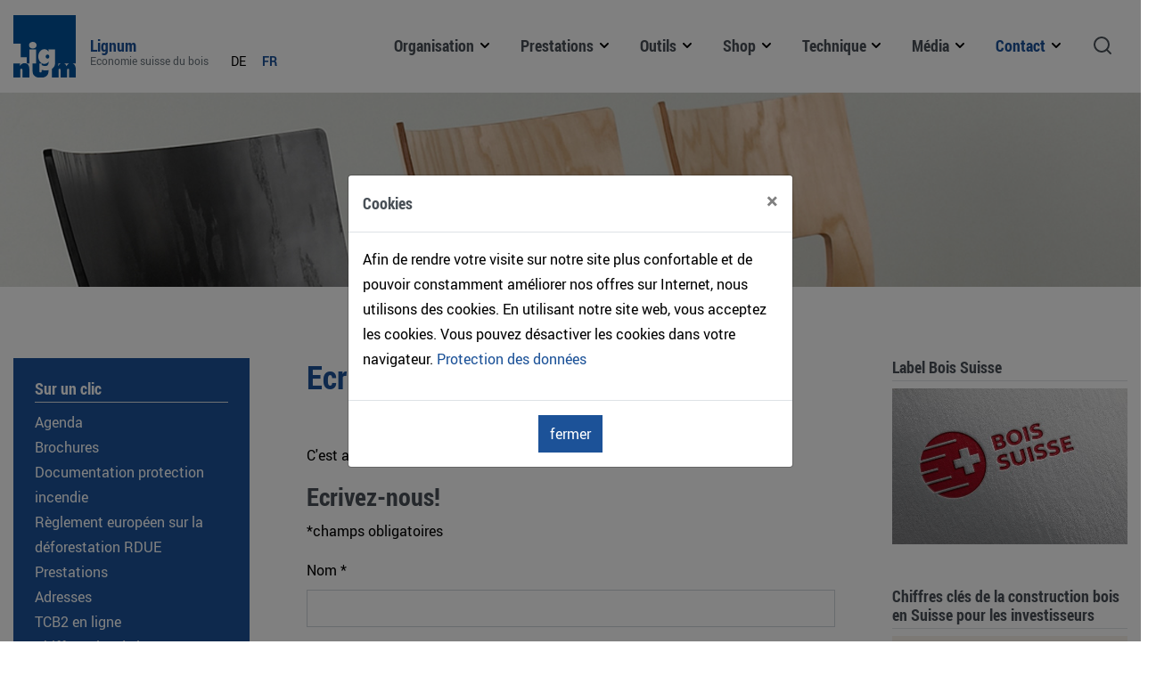

--- FILE ---
content_type: text/html; charset=utf-8
request_url: https://www.lignum.ch/fr/formulaire_de_contact/
body_size: 12704
content:
<!DOCTYPE html>
<html lang="fr">
<head>
    <meta charset="utf-8">

<!-- 
	created by zdrei.com

	This website is powered by TYPO3 - inspiring people to share!
	TYPO3 is a free open source Content Management Framework initially created by Kasper Skaarhoj and licensed under GNU/GPL.
	TYPO3 is copyright 1998-2026 of Kasper Skaarhoj. Extensions are copyright of their respective owners.
	Information and contribution at https://typo3.org/
-->

<link rel="icon" href="/_assets/5c162d196d7f8a3c4c9087adc6d1da9b/Images/favicon.ico" type="image/vnd.microsoft.icon">
<title>Formulaire de contact</title>
<meta http-equiv="x-ua-compatible" content="IE=edge">
<meta name="generator" content="TYPO3 CMS">
<meta name="viewport" content="width=device-width, initial-scale=1">
<meta name="robots" content="index,follow">
<meta name="apple-mobile-web-app-capable" content="no">
<meta name="msapplication-tilecolor" content="#ffffff">
<meta name="theme-color" content="#ffffff">


<link rel="stylesheet" href="/typo3temp/assets/compressed/merged-599cf4faeaa0de4ec6d33633b58d0e2f-7cac746349af1e0efa6410226bea4e66.css?1769459837" media="all">




<script src="/typo3temp/assets/compressed/merged-4e51c08d0cd268c4b9a52865d7d66ca9-eb7c1d71f2824185baa61e1984dc3069.js?1769459837"></script>



<!-- Google Tag Manager -->
<script>(function(w,d,s,l,i){w[l]=w[l]||[];w[l].push({'gtm.start':
new Date().getTime(),event:'gtm.js'});var f=d.getElementsByTagName(s)[0],
j=d.createElement(s),dl=l!='dataLayer'?'&l='+l:'';j.async=true;j.src=
'https://www.googletagmanager.com/gtm.js?id='+i+dl;f.parentNode.insertBefore(j,f);
})(window,document,'script','dataLayer','GTM-59B2N59X');</script>
<!-- End Google Tag Manager -->    <script type="text/javascript">
        var MTUserId='11725fd7-edf5-4067-bfe5-536ec366f9b3';
        var MTFontIds = new Array();

        MTFontIds.push("694066"); // Neue Helvetica® W02 77 Condensed Bold
        (function() {
        var mtTracking = document.createElement('script');
        mtTracking.type='text/javascript';
        mtTracking.async='true';
        mtTracking.src=('https:'==document.location.protocol?'https:':'http:')+'//fast.fonts.net/lt/trackingCode.js';

        (document.getElementsByTagName('head')[0]||document.getElementsByTagName('body')[0]).appendChild(mtTracking);
        })();
    </script>
<link rel="canonical" href="https://www.lignum.ch/fr/formulaire_de_contact/">

<link rel="alternate" hreflang="de" href="https://www.lignum.ch/kontaktformular/">
<link rel="alternate" hreflang="fr" href="https://www.lignum.ch/fr/formulaire_de_contact/">
<link rel="alternate" hreflang="x-default" href="https://www.lignum.ch/kontaktformular/">
</head>
<body id="bodyuid_48" class="parentuid_9">




<!-- Google Tag Manager (noscript) -->
<noscript><iframe src="https://www.googletagmanager.com/ns.html?id=GTM-59B2N59X"
                  height="0" width="0" style="display:none;visibility:hidden"></iframe></noscript>
<!-- End Google Tag Manager (noscript) -->



<!-- Modal -->
<div class="modal fade" id="cookieModal" data-backdrop="static" tabindex="-1" role="dialog" aria-labelledby="cookieModalTitle" aria-hidden="true">
    <div class="modal-dialog modal-dialog-centered" role="document">
        <div class="modal-content">
            <div class="modal-header">
                <h5 class="modal-title" id="cookieModalTitle">
                    Cookies
                </h5>
                <button type="button" class="close" data-dismiss="modal" aria-label="Close">
                    <span aria-hidden="true">&times;</span>
                </button>
            </div>
            <div class="modal-body">
                <p>Afin de rendre votre visite sur notre site plus confortable et de pouvoir constamment améliorer nos offres sur Internet, nous utilisons des cookies. En utilisant notre site web, vous acceptez les cookies. Vous pouvez désactiver les cookies dans votre navigateur. <a href="/fr/impressum/">Protection des données</a></p>
            </div>
            <div class="modal-footer justify-content-center">
                <button type="button" class="btn btn-primary" id="cookie-btn-accept" data-dismiss="modal">
                    fermer
                </button>
            </div>
        </div>
    </div>
</div>







<nav class="navbar navbar-expand-lg navbar-light">
    <div class="container">

        <a class="logo" title="Lignum" href="/fr/">
            <img class="img-fluid" alt="Lignum" src="/_assets/5c162d196d7f8a3c4c9087adc6d1da9b/Images/lignum_logo.svg" width="70" height="70" />
            <div class="logo-text">
                <span class="logo-text-title">Lignum</span>
                <span class="logo-text-subtitle">Economie suisse du bois</span>
            </div>
        </a>


        <!-- Language mobile -->
        


    <div class="language-menu ml-3">
        <ul class="lang-nav">
            
                <li class="nav-item ">
                    <a href="/kontaktformular/" class="btn btn-sm ">
                        DE
                        
                    </a>
                </li>
            
                <li class="nav-item  active">
                    <a href="/fr/formulaire_de_contact/" class="btn btn-sm  active">
                        
                        FR
                    </a>
                </li>
            
        </ul>
    </div>





        <button class="navbar-toggler d-lg-none" type="button" data-toggle="collapse" data-target="#navbarContent" aria-controls="navbarContent" aria-expanded="false" aria-label="Toggle navigation">
            <span class="btn-icon"><span class="navbar-toggler-icon"></span></span>
            <span class="btn-text sr-only">Menu</span>
        </button>

        <div class="collapse navbar-collapse" id="navbarContent">
            <ul class="navbar-nav ml-auto navbar-megamenu">
                
                    
                        <li class="nav-item   dropdown">
                            
                                    <a class="nav-link dropdown-toggle" href="#" role="button" data-toggle="dropdown" aria-haspopup="true" aria-expanded="false">
                                        Organisation
                                    </a>
                                    <div class="dropdown-menu">
                                        <ul>
                                            
                                                <li>
                                                    <a href="/fr/accueil/organisation/portrait/" class="dropdown-header ">
                                                        Portrait
                                                    </a>
                                                    
                                                        <ul>
                                                            
                                                                <li>
                                                                    <a href="/fr/organisation/portrait/charte/" class="dropdown-item ">
                                                                        Charte
                                                                    </a>
                                                                </li>
                                                            
                                                                <li>
                                                                    <a href="/fr/organisation/portrait/mission/" class="dropdown-item ">
                                                                        Mission
                                                                    </a>
                                                                </li>
                                                            
                                                                <li>
                                                                    <a href="/fr/organisation/portrait/statuts/" class="dropdown-item ">
                                                                        Statuts
                                                                    </a>
                                                                </li>
                                                            
                                                                <li>
                                                                    <a href="/fr/organisation/portrait/structure/" class="dropdown-item ">
                                                                        Structure
                                                                    </a>
                                                                </li>
                                                            
                                                                <li>
                                                                    <a href="/fr/organisation/portrait/delegues/" class="dropdown-item ">
                                                                        Délégués
                                                                    </a>
                                                                </li>
                                                            
                                                                <li>
                                                                    <a href="/fr/organisation/portrait/comite-central/" class="dropdown-item ">
                                                                        Comité directeur
                                                                    </a>
                                                                </li>
                                                            
                                                                <li>
                                                                    <a href="/fr/organisation/portrait/commissions/" class="dropdown-item ">
                                                                        Groupes de travail
                                                                    </a>
                                                                </li>
                                                            
                                                        </ul>
                                                    
                                                </li>
                                            
                                                <li>
                                                    <a href="/fr/organisation/affiliations/" class="dropdown-header ">
                                                        Affiliations
                                                    </a>
                                                    
                                                        <ul>
                                                            
                                                                <li>
                                                                    <a href="/fr/organisation/affiliations/membre_individuel/" class="dropdown-item ">
                                                                        Membre individuel
                                                                    </a>
                                                                </li>
                                                            
                                                                <li>
                                                                    <a href="/fr/organisation/affiliations/membre_entreprise/" class="dropdown-item ">
                                                                        Membre entreprise
                                                                    </a>
                                                                </li>
                                                            
                                                                <li>
                                                                    <a href="/fr/organisation/affiliations/proprietaires_forestiers/" class="dropdown-item ">
                                                                        Propriétaires forestiers
                                                                    </a>
                                                                </li>
                                                            
                                                                <li>
                                                                    <a href="/fr/organisation/affiliations/double_appartenance/" class="dropdown-item ">
                                                                        Double appartenance
                                                                    </a>
                                                                </li>
                                                            
                                                                <li>
                                                                    <a href="/fr/organisation/affiliations/formulaire_dadhesion/" class="dropdown-item ">
                                                                        Formulaire d&#039;adhésion
                                                                    </a>
                                                                </li>
                                                            
                                                        </ul>
                                                    
                                                </li>
                                            
                                                <li>
                                                    <a href="/fr/organisation/associations_affiliees_a_lignum/" class="dropdown-header ">
                                                        Associations affiliées à Lignum
                                                    </a>
                                                    
                                                </li>
                                            
                                                <li>
                                                    <a href="/fr/organisation/communautes_daction_regionale/" class="dropdown-header ">
                                                        Communautés d&#039;action régionale
                                                    </a>
                                                    
                                                </li>
                                            
                                                <li>
                                                    <a href="/fr/organisation/mandats/" class="dropdown-header ">
                                                        Mandats
                                                    </a>
                                                    
                                                </li>
                                            
                                                <li>
                                                    <a href="/fr/sur_un_clic/newsletter/" class="dropdown-header ">
                                                        Newsletter
                                                    </a>
                                                    
                                                </li>
                                            
                                        </ul>
                                    </div>
                                
                        </li>
                    
                        <li class="nav-item   dropdown">
                            
                                    <a class="nav-link dropdown-toggle" href="#" role="button" data-toggle="dropdown" aria-haspopup="true" aria-expanded="false">
                                        Prestations
                                    </a>
                                    <div class="dropdown-menu">
                                        <ul>
                                            
                                                <li>
                                                    <a href="/fr/prestations/service-technique/" class="dropdown-header ">
                                                        Service technique
                                                    </a>
                                                    
                                                        <ul>
                                                            
                                                                <li>
                                                                    <a href="/fr/prestations/service-technique/hotline/" class="dropdown-item ">
                                                                        Hotline
                                                                    </a>
                                                                </li>
                                                            
                                                                <li>
                                                                    <a href="/fr/prestations/service-technique/expertises/" class="dropdown-item ">
                                                                        Expertises
                                                                    </a>
                                                                </li>
                                                            
                                                                <li>
                                                                    <a href="/fr/prestations/service-technique/consultations-techniques-1/" class="dropdown-item ">
                                                                        Consultations techniques
                                                                    </a>
                                                                </li>
                                                            
                                                                <li>
                                                                    <a href="/fr/prestations/service-technique/blower-door/" class="dropdown-item ">
                                                                        Blower door
                                                                    </a>
                                                                </li>
                                                            
                                                                <li>
                                                                    <a href="/fr/prestations/service-technique/usages-du-commerce-des-bois/" class="dropdown-item ">
                                                                        Usages du commerce des bois
                                                                    </a>
                                                                </li>
                                                            
                                                                <li>
                                                                    <a href="/fr/prestations/service-technique/ordonnance-suisse-sur-le-commerce-du-bois/" class="dropdown-item ">
                                                                        Ordonnance suisse sur le commerce du bois
                                                                    </a>
                                                                </li>
                                                            
                                                                <li>
                                                                    <a href="/fr/prestations/service-technique/obligation-de-declarer-le-bois/" class="dropdown-item ">
                                                                        Obligation de déclarer le bois
                                                                    </a>
                                                                </li>
                                                            
                                                                <li>
                                                                    <a href="/fr/prestations/service-technique/reglement-europeen-sur-la-deforestation/" class="dropdown-item ">
                                                                        Règlement européen sur la déforestation
                                                                    </a>
                                                                </li>
                                                            
                                                                <li>
                                                                    <a href="/fr/prestations/service-technique/loi-sur-les-produits-de-construction/" class="dropdown-item ">
                                                                        Loi sur les produits de construction
                                                                    </a>
                                                                </li>
                                                            
                                                                <li>
                                                                    <a href="/fr/prestations/service-technique/marches-publics/" class="dropdown-item ">
                                                                        Marchés publics
                                                                    </a>
                                                                </li>
                                                            
                                                                <li>
                                                                    <a href="/fr/prestations/service-technique/specialistes-bois-pour-jury-de-concours/" class="dropdown-item ">
                                                                        Spécialistes bois pour jury de concours
                                                                    </a>
                                                                </li>
                                                            
                                                        </ul>
                                                    
                                                </li>
                                            
                                                <li>
                                                    <a href="/fr/prestations/projets/" class="dropdown-header ">
                                                        Projets
                                                    </a>
                                                    
                                                </li>
                                            
                                                <li>
                                                    <a href="/fr/prestations/produits/" class="dropdown-header ">
                                                        Produits
                                                    </a>
                                                    
                                                        <ul>
                                                            
                                                                <li>
                                                                    <a href="/fr/prestations/produits/bulletin_bois/" class="dropdown-item ">
                                                                        Bulletin bois
                                                                    </a>
                                                                </li>
                                                            
                                                                <li>
                                                                    <a href="/fr/prestations/produits/lignatec/" class="dropdown-item ">
                                                                        Lignatec
                                                                    </a>
                                                                </li>
                                                            
                                                                <li>
                                                                    <a href="/fr/prestations/produits/livres/" class="dropdown-item ">
                                                                        Livres
                                                                    </a>
                                                                </li>
                                                            
                                                                <li>
                                                                    <a href="/fr/prestations/produits/brochures/" class="dropdown-item ">
                                                                        Brochures
                                                                    </a>
                                                                </li>
                                                            
                                                                <li>
                                                                    <a href="/fr/prestations/produits/calendrier/" class="dropdown-item ">
                                                                        Calendrier
                                                                    </a>
                                                                </li>
                                                            
                                                                <li>
                                                                    <a href="/fr/prestations/produits/multimedia/" class="dropdown-item ">
                                                                        Multimédia
                                                                    </a>
                                                                </li>
                                                            
                                                        </ul>
                                                    
                                                </li>
                                            
                                                <li>
                                                    <a href="/fr/prestations/materiel_promotionnel/" class="dropdown-header ">
                                                        Matériel promotionnel
                                                    </a>
                                                    
                                                </li>
                                            
                                                <li>
                                                    <a href="/fr/prestations/agenda/" class="dropdown-header ">
                                                        Agenda
                                                    </a>
                                                    
                                                </li>
                                            
                                        </ul>
                                    </div>
                                
                        </li>
                    
                        <li class="nav-item   dropdown">
                            
                                    <a class="nav-link dropdown-toggle" href="#" role="button" data-toggle="dropdown" aria-haspopup="true" aria-expanded="false">
                                        Outils
                                    </a>
                                    <div class="dropdown-menu">
                                        <ul>
                                            
                                                <li>
                                                    <a href="https://lignumdata.ch/?page=product" class="dropdown-header ">
                                                        TCB2 en ligne
                                                    </a>
                                                    
                                                </li>
                                            
                                                <li>
                                                    <a href="/fr/outils/bulletin_bois_en_ligne/bauten_in_holz_auf_google_maps_fr/" class="dropdown-header ">
                                                        Bulletin Bois en ligne
                                                    </a>
                                                    
                                                </li>
                                            
                                                <li>
                                                    <a href="http://lignumdata.ch/?lang=fr" class="dropdown-header ">
                                                        Catalogue de valeurs phoniques Lignumdata
                                                    </a>
                                                    
                                                </li>
                                            
                                                <li>
                                                    <a href="http://www.holz-objekte.org/fr/home" class="dropdown-header ">
                                                        objets-bois.org
                                                    </a>
                                                    
                                                </li>
                                            
                                                <li>
                                                    <a href="http://www.lignumaspects.ch" class="dropdown-header ">
                                                        Excursions ‹Lignum Aspects›
                                                    </a>
                                                    
                                                </li>
                                            
                                                <li>
                                                    <a href="https://www.construireenbois.info/" class="dropdown-header ">
                                                        Plateforme Construire en bois
                                                    </a>
                                                    
                                                </li>
                                            
                                        </ul>
                                    </div>
                                
                        </li>
                    
                        <li class="nav-item   dropdown">
                            
                                    <a class="nav-link dropdown-toggle" href="#" role="button" data-toggle="dropdown" aria-haspopup="true" aria-expanded="false">
                                        Shop
                                    </a>
                                    <div class="dropdown-menu">
                                        <ul>
                                            
                                                <li>
                                                    <a href="/fr/shop/publications_numeriques/" class="dropdown-header ">
                                                        Publications numériques
                                                    </a>
                                                    
                                                </li>
                                            
                                                <li>
                                                    <a href="/fr/lignum/accueil/shop/e-books-pour-membres/" class="dropdown-header ">
                                                        E-Books pour membres
                                                    </a>
                                                    
                                                </li>
                                            
                                                <li>
                                                    <a href="/fr/lignum/accueil/shop/e-books-pour-personnes-en-formation/" class="dropdown-header ">
                                                        E-Books pour personnes en formation
                                                    </a>
                                                    
                                                </li>
                                            
                                                <li>
                                                    <a href="/fr/shop/bulletin_bois/" class="dropdown-header ">
                                                        Bulletin bois
                                                    </a>
                                                    
                                                </li>
                                            
                                                <li>
                                                    <a href="/fr/shop/lignatec/" class="dropdown-header ">
                                                        Lignatec
                                                    </a>
                                                    
                                                </li>
                                            
                                                <li>
                                                    <a href="/fr/shop/documentation_lignum/" class="dropdown-header ">
                                                        Documentation Lignum
                                                    </a>
                                                    
                                                        <ul>
                                                            
                                                                <li>
                                                                    <a href="/fr/shop/documentation_lignum/documentation_incendie_2015/" class="dropdown-item ">
                                                                        Documentation protection incendie 2015
                                                                    </a>
                                                                </li>
                                                            
                                                                <li>
                                                                    <a href="/fr/shop/documentation_lignum/documentation_incendie_2003/" class="dropdown-item ">
                                                                        Documentation protection incendie 2003
                                                                    </a>
                                                                </li>
                                                            
                                                        </ul>
                                                    
                                                </li>
                                            
                                                <li>
                                                    <a href="/fr/lignum/accueil/shop/litterature-de-structures/" class="dropdown-header ">
                                                        Littérature de structures
                                                    </a>
                                                    
                                                </li>
                                            
                                                <li>
                                                    <a href="/fr/shop/livres_de_reference/architecture/" class="dropdown-header ">
                                                        Livres de référence
                                                    </a>
                                                    
                                                        <ul>
                                                            
                                                                <li>
                                                                    <a href="/fr/shop/livres_de_reference/architecture/" class="dropdown-item ">
                                                                        Architecture
                                                                    </a>
                                                                </li>
                                                            
                                                                <li>
                                                                    <a href="/fr/shop/livres_de_reference/construction/" class="dropdown-item ">
                                                                        Construction
                                                                    </a>
                                                                </li>
                                                            
                                                                <li>
                                                                    <a href="/fr/shop/livres_de_reference/materiau_bois/" class="dropdown-item ">
                                                                        Matériau bois
                                                                    </a>
                                                                </li>
                                                            
                                                        </ul>
                                                    
                                                </li>
                                            
                                                <li>
                                                    <a href="/fr/shop/echantillons_bois/" class="dropdown-header ">
                                                        Echantillons bois
                                                    </a>
                                                    
                                                </li>
                                            
                                                <li>
                                                    <a href="/fr/shop/sacs/" class="dropdown-header ">
                                                        Sacs
                                                    </a>
                                                    
                                                </li>
                                            
                                                <li>
                                                    <a href="/fr/shop/brochures/" class="dropdown-header ">
                                                        Brochures
                                                    </a>
                                                    
                                                </li>
                                            
                                                <li>
                                                    <a href="/fr/shop/moyens_publicitaires/" class="dropdown-header ">
                                                        Moyens publicitaires
                                                    </a>
                                                    
                                                </li>
                                            
                                                <li>
                                                    <a href="/fr/shop/document_de_cours_csrb_s_win/" class="dropdown-header ">
                                                        Document de cours CSRB / S-WIN
                                                    </a>
                                                    
                                                </li>
                                            
                                                <li>
                                                    <a href="https://www.lignum.ch/fr/prestations/produits/calendrier/" class="dropdown-header ">
                                                        Calendrier Lignum
                                                    </a>
                                                    
                                                </li>
                                            
                                        </ul>
                                    </div>
                                
                        </li>
                    
                        <li class="nav-item   dropdown">
                            
                                    <a class="nav-link dropdown-toggle" href="#" role="button" data-toggle="dropdown" aria-haspopup="true" aria-expanded="false">
                                        Technique
                                    </a>
                                    <div class="dropdown-menu">
                                        <ul>
                                            
                                                <li>
                                                    <a href="/fr/technique/construction_bois/" class="dropdown-header ">
                                                        Construction bois
                                                    </a>
                                                    
                                                </li>
                                            
                                                <li>
                                                    <a href="/fr/technique/materiau_bois/" class="dropdown-header ">
                                                        Matériau bois
                                                    </a>
                                                    
                                                </li>
                                            
                                                <li>
                                                    <a href="/fr/technique/produits_derives_du_bois/" class="dropdown-header ">
                                                        Produits dérivés du bois
                                                    </a>
                                                    
                                                </li>
                                            
                                                <li>
                                                    <a href="/fr/technique/protection_incendie/" class="dropdown-header ">
                                                        Protection incendie
                                                    </a>
                                                    
                                                </li>
                                            
                                                <li>
                                                    <a href="/fr/technique/protection_acoustique/" class="dropdown-header ">
                                                        Protection acoustique
                                                    </a>
                                                    
                                                </li>
                                            
                                                <li>
                                                    <a href="/fr/technique/preservation/" class="dropdown-header ">
                                                        Préservation 
                                                    </a>
                                                    
                                                        <ul>
                                                            
                                                                <li>
                                                                    <a href="/fr/technique/preservation/" class="dropdown-item ">
                                                                        Généralités
                                                                    </a>
                                                                </li>
                                                            
                                                                <li>
                                                                    <a href="/fr/technique/preservation/specialistes/" class="dropdown-item ">
                                                                        Spécialistes
                                                                    </a>
                                                                </li>
                                                            
                                                                <li>
                                                                    <a href="/fr/technique/preservation/label_autoclave/" class="dropdown-item ">
                                                                        Label autoclave
                                                                    </a>
                                                                </li>
                                                            
                                                                <li>
                                                                    <a href="/fr/technique/preservation/index_produit/" class="dropdown-item ">
                                                                        Index produit
                                                                    </a>
                                                                </li>
                                                            
                                                                <li>
                                                                    <a href="/fr/technique/preservation/permisperb/" class="dropdown-item ">
                                                                        Permis Per-B
                                                                    </a>
                                                                </li>
                                                            
                                                        </ul>
                                                    
                                                </li>
                                            
                                                <li>
                                                    <a href="/fr/accueil/technique/certification_du_bois/" class="dropdown-header ">
                                                        Certification du bois
                                                    </a>
                                                    
                                                </li>
                                            
                                                <li>
                                                    <a href="/fr/technique/qualite_air_interieur/" class="dropdown-header ">
                                                        Qualite air interieur
                                                    </a>
                                                    
                                                </li>
                                            
                                        </ul>
                                    </div>
                                
                        </li>
                    
                        <li class="nav-item   dropdown">
                            
                                    <a class="nav-link dropdown-toggle" href="#" role="button" data-toggle="dropdown" aria-haspopup="true" aria-expanded="false">
                                        Média
                                    </a>
                                    <div class="dropdown-menu">
                                        <ul>
                                            
                                                <li>
                                                    <a href="/fr/media/communiques_de_presse/" class="dropdown-header ">
                                                        Communiqués de presse
                                                    </a>
                                                    
                                                </li>
                                            
                                                <li>
                                                    <a href="/fr/media/contact_presse/" class="dropdown-header ">
                                                        Contact presse
                                                    </a>
                                                    
                                                </li>
                                            
                                                <li>
                                                    <a href="/fr/media/accreditation/" class="dropdown-header ">
                                                        Accréditation
                                                    </a>
                                                    
                                                </li>
                                            
                                                <li>
                                                    <a href="/fr/media/images/" class="dropdown-header ">
                                                        Images
                                                    </a>
                                                    
                                                </li>
                                            
                                                <li>
                                                    <a href="/fr/media/textes/" class="dropdown-header ">
                                                        Textes
                                                    </a>
                                                    
                                                </li>
                                            
                                                <li>
                                                    <a href="/fr/media/faits_et_chiffres/" class="dropdown-header ">
                                                        Faits et chiffres
                                                    </a>
                                                    
                                                </li>
                                            
                                        </ul>
                                    </div>
                                
                        </li>
                    
                        <li class="nav-item  active  dropdown">
                            
                                    <a class="nav-link dropdown-toggle" href="#" role="button" data-toggle="dropdown" aria-haspopup="true" aria-expanded="false">
                                        Contact
                                    </a>
                                    <div class="dropdown-menu">
                                        <ul>
                                            
                                                <li>
                                                    <a href="/fr/lignum-1/" class="dropdown-header ">
                                                        Lignum
                                                    </a>
                                                    
                                                        <ul>
                                                            
                                                                <li>
                                                                    <a href="/fr/lignum/collaborateurs/" class="dropdown-item ">
                                                                        Collaborateurs
                                                                    </a>
                                                                </li>
                                                            
                                                                <li>
                                                                    <a href="/fr/lignum/acces/" class="dropdown-item ">
                                                                        Accès
                                                                    </a>
                                                                </li>
                                                            
                                                        </ul>
                                                    
                                                </li>
                                            
                                                <li>
                                                    <a href="/fr/office_romandcedotec/" class="dropdown-header ">
                                                        Office romand/Cedotec
                                                    </a>
                                                    
                                                        <ul>
                                                            
                                                                <li>
                                                                    <a href="/fr/office_romandcedotec/collaborateurs/" class="dropdown-item ">
                                                                        Collaborateurs
                                                                    </a>
                                                                </li>
                                                            
                                                                <li>
                                                                    <a href="/fr/office_romandcedotec/acces/" class="dropdown-item ">
                                                                        Accès
                                                                    </a>
                                                                </li>
                                                            
                                                        </ul>
                                                    
                                                </li>
                                            
                                                <li>
                                                    <a href="/fr/formulaire_de_contact/" class="dropdown-header  active">
                                                        Formulaire de contact
                                                    </a>
                                                    
                                                </li>
                                            
                                        </ul>
                                    </div>
                                
                        </li>
                    
                

                <li class="nav-item dropdown">
                    <a class="nav-link" href="#" role="button" data-toggle="dropdown" aria-haspopup="true" aria-expanded="false">
                        <svg xmlns="http://www.w3.org/2000/svg" width="24" height="24" viewBox="0 0 24 24" fill="none" stroke="currentColor" stroke-width="2" stroke-linecap="round" stroke-linejoin="round" class="feather feather-search"><circle cx="11" cy="11" r="8"></circle><line x1="21" y1="21" x2="16.65" y2="16.65"></line></svg>
                        <span class="d-lg-none">
                Recherche
              </span>
                    </a>
                    <div class="dropdown-menu">
                        <div class="container">
                            <div class="menu-search">
                                <div class="menu-search-body">
                                    <form class="menu-search-form" method="post" name="searchform" id="searchform" action="/fr/resultats_derecherche/results/">
                                        <div class="form-group">
                                            <input type="hidden" name="tx_indexedsearch_pi2[search][_sections]" value="0">
                                            <input id="tx_indexedsearch_freeIndexUid" type="hidden" name="tx_indexedsearch_pi2[search][_freeIndexUid]" value="_">
                                            <input class="search-text form-control menu-search-form-input" type="text" placeholder="Suche ..." name="tx_indexedsearch_pi2[search][sword]" required />

                                            <a href="javascript:document.searchform.submit();" class="btn btn-primary menu-search-form-submit">
                                                Recherche
                                            </a>
                                        </div>
                                    </form>
                                </div>
                            </div>
                        </div>
                    </div>
                </li>
            </ul>


        </div>

    </div>
</nav>




<!-- randomImage -->
<div id="randomImageVH">
    <img class="img-fluid w-100" alt="Lignum Holzwirtschaft Schweiz" src="/_assets/5c162d196d7f8a3c4c9087adc6d1da9b/Images/randomimages/img_6.jpg" width="1494" height="254" />
</div>
<!-- /.randomImage -->




<div class="container content">
    <div class="row">
        <div class="col-lg-3 order-3 order-lg-1 leftcontent">
            <div class="wrap_content">
                
<div id="aktuell" class="d-none d-lg-block">
    
            <h5>Sur un clic</h5>
        

    
        <ul class="nav flex-column list">
        
            <li class="nav-item  ">
                <a class="" href="/fr/prestations/agenda/">
                    Agenda
                </a>
            </li>
        
            <li class="nav-item  ">
                <a class="" href="/fr/shop/brochures/">
                    Brochures
                </a>
            </li>
        
            <li class="nav-item  ">
                <a class="" href="/fr/shop/documentation_lignum/documentation_incendie_2015/">
                    Documentation protection incendie
                </a>
            </li>
        
            <li class="nav-item  ">
                <a class="" href="/fr/prestations/service-technique/reglement-europeen-sur-la-deforestation/">
                    Règlement européen sur la déforestation RDUE
                </a>
            </li>
        
            <li class="nav-item  ">
                <a class="" href="/fr/prestations/service-technique/">
                    Prestations
                </a>
            </li>
        
            <li class="nav-item  ">
                <a class="" href="/fr/sur_un_clic/adresses/">
                    Adresses
                </a>
            </li>
        
            <li class="nav-item  ">
                <a class="" href="https://lignumdata.ch/?page=product">
                    TCB2 en ligne
                </a>
            </li>
        
            <li class="nav-item  ">
                <a class="" href="https://www.construireenbois.info/">
                    Chiffres clés de la construction bois
                </a>
            </li>
        
            <li class="nav-item  ">
                <a class="" href="/fr/outils/bulletin_bois_en_ligne/bauten_in_holz_auf_google_maps_fr/">
                    Bulletin bois en ligne
                </a>
            </li>
        
            <li class="nav-item  ">
                <a class="" href="/fr/accueil/technique/certification_du_bois/">
                    Label Bois Suisse
                </a>
            </li>
        
            <li class="nav-item  ">
                <a class="" href="/fr/organisation/affiliations/">
                    Devenir membre
                </a>
            </li>
        
            <li class="nav-item   dropdown">
                <a class="" href="/fr/sur_un_clic/nouveautes/nouveautes/">
                    Nouveautés
                </a>
            </li>
        
            <li class="nav-item  ">
                <a class="" href="/fr/sur_un_clic/newsletter/">
                    Newsletter
                </a>
            </li>
        
            <li class="nav-item  ">
                <a class="" href="http://www.prixlignum.ch/index.php?vi=21&amp;vl=2&amp;vi=21&amp;vv=21">
                    Prix Lignum
                </a>
            </li>
        
        </ul>
    
</div>



                <div id="partner" class="">
                    
    <h2>Partenaires</h2>

<div id="partnerCarousel" class="carousel slide carousel-fade" data-ride="carousel" data-intervall="5000">
    <div class="carousel-inner">
        
            <div class="carousel-item">
                <a href="https://www.bafu.admin.ch/bafu/fr/home/themes/forets/info-specialistes/strategies-et-mesures-federales/plan-d_action-bois.html" target="_blank" rel="noreferrer">
                    
                        <div class="cb__teaser__item_images">
                            <img src="/files/images/partnerteaser/Aktionsplan_Holz.png" width="300" height="180" alt="" />
                        </div>
                    
                </a>
            </div>
        
            <div class="carousel-item">
                <a href="https://www.solarholzbauer.ch/" target="_blank" rel="noreferrer">
                    
                        <div class="cb__teaser__item_images">
                            <img src="/files/images/partnerteaser/Allenbach_2015.jpg" width="300" height="180" alt="" />
                        </div>
                    
                </a>
            </div>
        
            <div class="carousel-item">
                <a href="https://aspectengineers.com/de/" target="_blank" rel="noreferrer">
                    
                        <div class="cb__teaser__item_images">
                            <img src="/files/images/partnerteaser/Aspect_Engineers.png" width="300" height="180" alt="" />
                        </div>
                    
                </a>
            </div>
        
            <div class="carousel-item">
                <a href="https://www.b-3.ch/" target="_blank" rel="noreferrer">
                    
                        <div class="cb__teaser__item_images">
                            <img src="/files/images/partnerteaser/B3_2021.jpg" width="300" height="180" alt="" />
                        </div>
                    
                </a>
            </div>
        
            <div class="carousel-item">
                <a href="https://www.batineg.ch/" target="_blank" rel="noreferrer">
                    
                        <div class="cb__teaser__item_images">
                            <img src="/files/images/partnerteaser/Batineg_2016_neu.jpg" width="300" height="180" alt="" />
                        </div>
                    
                </a>
            </div>
        
            <div class="carousel-item">
                <a href="https://www.beaudingenieurs.ch/" target="_blank" rel="noreferrer">
                    
                        <div class="cb__teaser__item_images">
                            <img src="/files/images/partnerteaser/Beaud_2024.png" width="300" height="180" alt="" />
                        </div>
                    
                </a>
            </div>
        
            <div class="carousel-item">
                <a href="https://www.holzmitschwung.ch/" target="_blank" rel="noreferrer">
                    
                        <div class="cb__teaser__item_images">
                            <img src="/files/images/partnerteaser/Besmer_2024.png" width="300" height="180" alt="" />
                        </div>
                    
                </a>
            </div>
        
            <div class="carousel-item">
                <a href="https://www.binderholz.com/" target="_blank" rel="noreferrer">
                    
                        <div class="cb__teaser__item_images">
                            <img src="/files/images/partnerteaser/Binderholz_partner_2021.jpg" width="300" height="180" alt="" />
                        </div>
                    
                </a>
            </div>
        
            <div class="carousel-item">
                <a href="https://www.boehme.ch/de/" target="_blank" rel="noreferrer">
                    
                        <div class="cb__teaser__item_images">
                            <img src="/files/images/partnerteaser/Boehme_2020.jpg" width="300" height="180" alt="" />
                        </div>
                    
                </a>
            </div>
        
            <div class="carousel-item">
                <a href="http://www.bauundholz.ch/" target="_blank" rel="noreferrer">
                    
                        <div class="cb__teaser__item_images">
                            <img src="/files/images/partnerteaser/BueroBauHolz.png" width="300" height="180" alt="" />
                        </div>
                    
                </a>
            </div>
        
            <div class="carousel-item">
                <a href="https://www.holzbautechnik.ch/" target="_blank" rel="noreferrer">
                    
                        <div class="cb__teaser__item_images">
                            <img src="/files/images/partnerteaser/Burch_2021.jpg" width="300" height="180" alt="" />
                        </div>
                    
                </a>
            </div>
        
            <div class="carousel-item">
                <a href="https://www.bwb-pfb.ch/français" target="_blank" rel="noreferrer">
                    
                        <div class="cb__teaser__item_images">
                            <img src="/files/images/partnerteaser/BWB_2022.png" width="300" height="180" alt="" />
                        </div>
                    
                </a>
            </div>
        
            <div class="carousel-item">
                <a href="https://cbp.ch/" target="_blank" rel="noreferrer">
                    
                        <div class="cb__teaser__item_images">
                            <img src="/files/images/partnerteaser/ConzettBronziniGartmann_2024.png" width="300" height="180" alt="" />
                        </div>
                    
                </a>
            </div>
        
            <div class="carousel-item">
                <a href="https://deligno.ch/fr/" target="_blank" rel="noreferrer">
                    
                        <div class="cb__teaser__item_images">
                            <img src="/files/images/partnerteaser/Deligno_2025.jpg" width="300" height="180" alt="" />
                        </div>
                    
                </a>
            </div>
        
            <div class="carousel-item">
                <a href="https://www.dynasol.ch/fr/" target="_blank" rel="noreferrer">
                    
                        <div class="cb__teaser__item_images">
                            <img src="/files/images/partnerteaser/Dynasol_2015.jpg" width="300" height="180" alt="" />
                        </div>
                    
                </a>
            </div>
        
            <div class="carousel-item">
                <a href="http://www.eggholz.ch/home/" target="_blank" rel="noreferrer">
                    
                        <div class="cb__teaser__item_images">
                            <img src="/files/images/partnerteaser/Egg_Holz_neu.png" width="300" height="180" alt="" />
                        </div>
                    
                </a>
            </div>
        
            <div class="carousel-item">
                <a href="https://www.erne.net/fr/" target="_blank" rel="noreferrer">
                    
                        <div class="cb__teaser__item_images">
                            <img src="/files/images/partnerteaser/Erne_d_2022.png" width="300" height="180" alt="" />
                        </div>
                    
                </a>
            </div>
        
            <div class="carousel-item">
                <a href="https://www.erne.net/fr/" target="_blank" rel="noreferrer">
                    
                        <div class="cb__teaser__item_images">
                            <img src="/files/images/partnerteaser/Erne_f_2022.png" width="300" height="180" alt="" />
                        </div>
                    
                </a>
            </div>
        
            <div class="carousel-item">
                <a href="https://www.foamglas.com/fr-ch" target="_blank" rel="noreferrer">
                    
                        <div class="cb__teaser__item_images">
                            <img src="/files/images/partnerteaser/Foamglas_neu.png" width="300" height="180" alt="" />
                        </div>
                    
                </a>
            </div>
        
            <div class="carousel-item">
                <a href="https://www.fus-efs.ch/fr/home" target="_blank" rel="noreferrer">
                    
                        <div class="cb__teaser__item_images">
                            <img src="/files/images/partnerteaser/Forstunternehmer_neu2011.png" width="300" height="180" alt="" />
                        </div>
                    
                </a>
            </div>
        
            <div class="carousel-item">
                <a href="https://www.forum-boisconstruction.com/index.php" target="_blank" rel="noreferrer">
                    
                        <div class="cb__teaser__item_images">
                            <img src="/files/images/partnerteaser/Forum_Holzbau.jpg" width="300" height="180" alt="" />
                        </div>
                    
                </a>
            </div>
        
            <div class="carousel-item">
                <a href="https://www.frecem.ch/" target="_blank" rel="noreferrer">
                    
                        <div class="cb__teaser__item_images">
                            <img src="/files/images/partnerteaser/FRECEM_2016.jpg" width="300" height="180" alt="" />
                        </div>
                    
                </a>
            </div>
        
            <div class="carousel-item">
                <a href="https://www.gruner.ch/fr" target="_blank" rel="noreferrer">
                    
                        <div class="cb__teaser__item_images">
                            <img src="/files/images/partnerteaser/GrunerHP.png" width="300" height="180" alt="" />
                        </div>
                    
                </a>
            </div>
        
            <div class="carousel-item">
                <a href="https://gvb.ch/fr.html" target="_blank" rel="noreferrer">
                    
                        <div class="cb__teaser__item_images">
                            <img src="/files/images/partnerteaser/GVB_2015.jpg" width="300" height="180" alt="" />
                        </div>
                    
                </a>
            </div>
        
            <div class="carousel-item">
                <a href="https://www.halter.ch" target="_blank" rel="noreferrer">
                    
                        <div class="cb__teaser__item_images">
                            <img src="/files/images/partnerteaser/Halter2022.png" width="300" height="180" alt="" />
                        </div>
                    
                </a>
            </div>
        
            <div class="carousel-item">
                <a href="https://www.holzbau-schweiz.ch/de/" target="_blank" rel="noreferrer">
                    
                        <div class="cb__teaser__item_images">
                            <img src="/files/images/partnerteaser/HBCH_2015.jpg" width="300" height="180" alt="" />
                        </div>
                    
                </a>
            </div>
        
            <div class="carousel-item">
                <a href="https://www.hecht-holzbau.ch/home" target="_blank" rel="noreferrer">
                    
                        <div class="cb__teaser__item_images">
                            <img src="/files/images/partnerteaser/Hecht_2016.png" width="300" height="180" alt="" />
                        </div>
                    
                </a>
            </div>
        
            <div class="carousel-item">
                <a href="https://www.helvetia.com/ch/web/fr/entreprises.html" target="_blank" rel="noreferrer">
                    
                        <div class="cb__teaser__item_images">
                            <img src="/files/images/partnerteaser/Helvetia_2014.jpg" width="300" height="180" alt="" />
                        </div>
                    
                </a>
            </div>
        
            <div class="carousel-item">
                <a href="https://www.holz-bois.ch/fr/home" target="_blank" rel="noreferrer">
                    
                        <div class="cb__teaser__item_images">
                            <img src="/files/images/partnerteaser/HIS_neu_2010.png" width="300" height="180" alt="" />
                        </div>
                    
                </a>
            </div>
        
            <div class="carousel-item">
                <a href="https://www.holzbauexperten.ch/" target="_blank" rel="noreferrer">
                    
                        <div class="cb__teaser__item_images">
                            <img src="/files/images/partnerteaser/Holzbauexperten.png" width="300" height="180" alt="" />
                        </div>
                    
                </a>
            </div>
        
            <div class="carousel-item">
                <a href="https://holzkonstrukt.ch/" target="_blank" rel="noreferrer">
                    
                        <div class="cb__teaser__item_images">
                            <img src="/files/images/partnerteaser/Holzkonstrukt_2024.png" width="300" height="180" alt="" />
                        </div>
                    
                </a>
            </div>
        
            <div class="carousel-item">
                <a href="https://holzprojekt.ch/" target="_blank" rel="noreferrer">
                    
                        <div class="cb__teaser__item_images">
                            <img src="/files/images/partnerteaser/Holzprojekt.png" width="300" height="180" alt="" />
                        </div>
                    
                </a>
            </div>
        
            <div class="carousel-item">
                <a href="https://fr.holztragwerke.ch" target="_blank" rel="noreferrer">
                    
                        <div class="cb__teaser__item_images">
                            <img src="/files/images/partnerteaser/Holztragwerke_2024.png" width="300" height="180" alt="" />
                        </div>
                    
                </a>
            </div>
        
            <div class="carousel-item">
                <a href="https://www.holzwerk-ing.ch/" target="_blank" rel="noreferrer">
                    
                        <div class="cb__teaser__item_images">
                            <img src="/files/images/partnerteaser/Holzwerk_2024.png" width="300" height="180" alt="" />
                        </div>
                    
                </a>
            </div>
        
            <div class="carousel-item">
                <a href="https://hwsschweiz.ch/dbs-home/" target="_blank" rel="noreferrer">
                    
                        <div class="cb__teaser__item_images">
                            <img src="/files/images/partnerteaser/HWS_2019.jpg" width="300" height="180" alt="" />
                        </div>
                    
                </a>
            </div>
        
            <div class="carousel-item">
                <a href="https://www.swisslogbuilders.ch/" target="_blank" rel="noreferrer">
                    
                        <div class="cb__teaser__item_images">
                            <img src="/files/images/partnerteaser/IGBlockbau_2022.png" width="300" height="180" alt="" />
                        </div>
                    
                </a>
            </div>
        
            <div class="carousel-item">
                <a href="https://iht-ing.ch/" target="_blank" rel="noreferrer">
                    
                        <div class="cb__teaser__item_images">
                            <img src="/files/images/partnerteaser/IHT.png" width="300" height="180" alt="" />
                        </div>
                    
                </a>
            </div>
        
            <div class="carousel-item">
                <a href="https://www.i-b.ch/" target="_blank" rel="noreferrer">
                    
                        <div class="cb__teaser__item_images">
                            <img src="/files/images/partnerteaser/IndermuehleBauingenieure.png" width="300" height="180" alt="" />
                        </div>
                    
                </a>
            </div>
        
            <div class="carousel-item">
                <a href="https://induni.ch/" target="_blank" rel="noreferrer">
                    
                        <div class="cb__teaser__item_images">
                            <img src="/files/images/partnerteaser/Induni_2020.jpg" width="300" height="180" alt="" />
                        </div>
                    
                </a>
            </div>
        
            <div class="carousel-item">
                <a href="https://www.ingewood.ch/" target="_blank" rel="noreferrer">
                    
                        <div class="cb__teaser__item_images">
                            <img src="/files/images/partnerteaser/IngeWood.png" width="300" height="180" alt="" />
                        </div>
                    
                </a>
            </div>
        
            <div class="carousel-item">
                <a href="https://isofloc.ch/fr/" target="_blank" rel="noreferrer">
                    
                        <div class="cb__teaser__item_images">
                            <img src="/files/images/partnerteaser/Isofloc_2025.jpg" width="300" height="180" alt="" />
                        </div>
                    
                </a>
            </div>
        
            <div class="carousel-item">
                <a href="https://www.isover.ch/fr" target="_blank" rel="noreferrer">
                    
                        <div class="cb__teaser__item_images">
                            <img src="/files/images/partnerteaser/Isover_2024.jpg" width="300" height="180" alt="" />
                        </div>
                    
                </a>
            </div>
        
            <div class="carousel-item">
                <a href="https://www.parkett-verband.ch/fr/Home" target="_blank" rel="noreferrer">
                    
                        <div class="cb__teaser__item_images">
                            <img src="/files/images/partnerteaser/ISP_2019_def.jpg" width="300" height="180" alt="" />
                        </div>
                    
                </a>
            </div>
        
            <div class="carousel-item">
                <a href="https://www.jpf.ch/jpf-ducret/" target="_blank" rel="noreferrer">
                    
                        <div class="cb__teaser__item_images">
                            <img src="/files/images/partnerteaser/JPF_Ducret_2015.jpg" width="300" height="180" alt="" />
                        </div>
                    
                </a>
            </div>
        
            <div class="carousel-item">
                <a href="https://www.kaempf-holzbau.ch/" target="_blank" rel="noreferrer">
                    
                        <div class="cb__teaser__item_images">
                            <img src="/files/images/partnerteaser/KaempfThomi_2022.jpg" width="300" height="180" alt="" />
                        </div>
                    
                </a>
            </div>
        
            <div class="carousel-item">
                <a href="https://www.kaufmann-oberholzer.ch/" target="_blank" rel="noreferrer">
                    
                        <div class="cb__teaser__item_images">
                            <img src="/files/images/partnerteaser/KaufmannOberholzer_2016.jpg" width="300" height="180" alt="" />
                        </div>
                    
                </a>
            </div>
        
            <div class="carousel-item">
                <a href="https://www.kost.ch/" target="_blank" rel="noreferrer">
                    
                        <div class="cb__teaser__item_images">
                            <img src="/files/images/partnerteaser/Kost_2019.jpg" width="300" height="180" alt="" />
                        </div>
                    
                </a>
            </div>
        
            <div class="carousel-item">
                <a href="http://www.krattigering.ch/" target="_blank" rel="noreferrer">
                    
                        <div class="cb__teaser__item_images">
                            <img src="/files/images/partnerteaser/KrattigerEngineering_2024.png" width="300" height="180" alt="" />
                        </div>
                    
                </a>
            </div>
        
            <div class="carousel-item">
                <a href="https://www.kuratlejaecker.ch/fr" target="_blank" rel="noreferrer">
                    
                        <div class="cb__teaser__item_images">
                            <img src="/files/images/partnerteaser/Kuratle_Group_2015.jpg" width="300" height="180" alt="" />
                        </div>
                    
                </a>
            </div>
        
            <div class="carousel-item">
                <a href="https://kusterpartner.ch" target="_blank" rel="noreferrer">
                    
                        <div class="cb__teaser__item_images">
                            <img src="/files/images/partnerteaser/Kusterpartner_2021.jpg" width="300" height="180" alt="" />
                        </div>
                    
                </a>
            </div>
        
            <div class="carousel-item">
                <a href="https://www.lauber-ing.ch/" target="_blank" rel="noreferrer">
                    
                        <div class="cb__teaser__item_images">
                            <img src="/files/images/partnerteaser/LauberIngenieure.png" width="300" height="180" alt="" />
                        </div>
                    
                </a>
            </div>
        
            <div class="carousel-item">
                <a href="https://www.lignatur.ch/fr/" target="_blank" rel="noreferrer">
                    
                        <div class="cb__teaser__item_images">
                            <img src="/files/images/partnerteaser/Lignatur_2016.jpg" width="300" height="180" alt="" />
                        </div>
                    
                </a>
            </div>
        
            <div class="carousel-item">
                <a href="https://lignotrend.com/fr" target="_blank" rel="noreferrer">
                    
                        <div class="cb__teaser__item_images">
                            <img src="/files/images/partnerteaser/Lignotrend2012.png" width="300" height="180" alt="" />
                        </div>
                    
                </a>
            </div>
        
            <div class="carousel-item">
                <a href="https://www.holzbauing.ch/" target="_blank" rel="noreferrer">
                    
                        <div class="cb__teaser__item_images">
                            <img src="/files/images/partnerteaser/Makiol_Wiederkehr_2015.png" width="300" height="180" alt="" />
                        </div>
                    
                </a>
            </div>
        
            <div class="carousel-item">
                <a href="https://www.mkp-ing.com/" target="_blank" rel="noreferrer">
                    
                        <div class="cb__teaser__item_images">
                            <img src="/files/images/partnerteaser/MerzKleyPartner_2024.png" width="300" height="180" alt="" />
                        </div>
                    
                </a>
            </div>
        
            <div class="carousel-item">
                <a href="https://www.minergie.ch/fr/" target="_blank" rel="noreferrer">
                    
                        <div class="cb__teaser__item_images">
                            <img src="/files/images/partnerteaser/Minergie_Partner_2013.png" width="300" height="180" alt="" />
                        </div>
                    
                </a>
            </div>
        
            <div class="carousel-item">
                <a href="https://www.mosimann-holzbau.ch/de" target="_blank" rel="noreferrer">
                    
                        <div class="cb__teaser__item_images">
                            <img src="/files/images/partnerteaser/Mosimann_2014.jpg" width="300" height="180" alt="" />
                        </div>
                    
                </a>
            </div>
        
            <div class="carousel-item">
                <a href="https://www.pirminjung.ch/" target="_blank" rel="noreferrer">
                    
                        <div class="cb__teaser__item_images">
                            <img src="/files/images/partnerteaser/PirminJung_2019.jpg" width="300" height="180" alt="" />
                        </div>
                    
                </a>
            </div>
        
            <div class="carousel-item">
                <a href="https://pm-holzbau.ch/" target="_blank" rel="noreferrer">
                    
                        <div class="cb__teaser__item_images">
                            <img src="/files/images/partnerteaser/PM_Mangold_2018_Partner.jpg" width="300" height="180" alt="" />
                        </div>
                    
                </a>
            </div>
        
            <div class="carousel-item">
                <a href="https://www.protektor.ch/fr/" target="_blank" rel="noreferrer">
                    
                        <div class="cb__teaser__item_images">
                            <img src="/files/images/partnerteaser/Protektor_2025.jpg" width="300" height="180" alt="" />
                        </div>
                    
                </a>
            </div>
        
            <div class="carousel-item">
                <a href="https://www.renoantic.ch/" target="_blank" rel="noreferrer">
                    
                        <div class="cb__teaser__item_images">
                            <img src="/files/images/partnerteaser/Renoantic_2016.jpg" width="300" height="180" alt="" />
                        </div>
                    
                </a>
            </div>
        
            <div class="carousel-item">
                <a href="https://www.rigips.ch/fr/home" target="_blank" rel="noreferrer">
                    
                        <div class="cb__teaser__item_images">
                            <img src="/files/images/partnerteaser/Rigips_2023.jpg" width="300" height="180" alt="" />
                        </div>
                    
                </a>
            </div>
        
            <div class="carousel-item">
                <a href="https://www.rothburgdorf.ch/fr/home-2" target="_blank" rel="noreferrer">
                    
                        <div class="cb__teaser__item_images">
                            <img src="/files/images/partnerteaser/Roth_neu2013.png" width="300" height="180" alt="" />
                        </div>
                    
                </a>
            </div>
        
            <div class="carousel-item">
                <a href="https://sager.ch/fr/" target="_blank" rel="noreferrer">
                    
                        <div class="cb__teaser__item_images">
                            <img src="/files/images/partnerteaser/Sager_2015.jpg" width="300" height="180" alt="" />
                        </div>
                    
                </a>
            </div>
        
            <div class="carousel-item">
                <a href="https://schaerholzbau.ch/fr/" target="_blank" rel="noreferrer">
                    
                        <div class="cb__teaser__item_images">
                            <img src="/files/images/partnerteaser/Schaerholzbau2019.jpg" width="300" height="180" alt="" />
                        </div>
                    
                </a>
            </div>
        
            <div class="carousel-item">
                <a href="https://www.schnetzerpuskas.com/de/home" target="_blank" rel="noreferrer">
                    
                        <div class="cb__teaser__item_images">
                            <img src="/files/images/partnerteaser/SchnetzerPuskas_2024.png" width="300" height="180" alt="" />
                        </div>
                    
                </a>
            </div>
        
            <div class="carousel-item">
                <a href="https://www.furnierverband.ch/" target="_blank" rel="noreferrer">
                    
                        <div class="cb__teaser__item_images">
                            <img src="/files/images/partnerteaser/SFV_d_2022.png" width="300" height="180" alt="" />
                        </div>
                    
                </a>
            </div>
        
            <div class="carousel-item">
                <a href="https://www.furnierverband.ch/" target="_blank" rel="noreferrer">
                    
                        <div class="cb__teaser__item_images">
                            <img src="/files/images/partnerteaser/SFV_f_2022.png" width="300" height="180" alt="" />
                        </div>
                    
                </a>
            </div>
        
            <div class="carousel-item">
                <a href="https://sjb.ch/" target="_blank" rel="noreferrer">
                    
                        <div class="cb__teaser__item_images">
                            <img src="/files/images/partnerteaser/SJBKempterFitze.png" width="300" height="180" alt="" />
                        </div>
                    
                </a>
            </div>
        
            <div class="carousel-item">
                <a href="https://solubois.ch/home_fr" target="_blank" rel="noreferrer">
                    
                        <div class="cb__teaser__item_images">
                            <img src="/files/images/partnerteaser/Solubois_Reusser2023.png" width="300" height="180" alt="" />
                        </div>
                    
                </a>
            </div>
        
            <div class="carousel-item">
                <a href="https://solubois.ch/home_fr" target="_blank" rel="noreferrer">
                    
                        <div class="cb__teaser__item_images">
                            <img src="/files/images/partnerteaser/Solubois_Reusser2023franz.png" width="300" height="180" alt="" />
                        </div>
                    
                </a>
            </div>
        
            <div class="carousel-item">
                <a href="https://swisstimberengineers.ch/fr/" target="_blank" rel="noreferrer">
                    
                        <div class="cb__teaser__item_images">
                            <img src="/files/images/partnerteaser/STE.png" width="300" height="180" alt="" />
                        </div>
                    
                </a>
            </div>
        
            <div class="carousel-item">
                <a href="https://swisstimberengineers.ch/fr/ste-aoc-a-propos-de-nous/" target="_blank" rel="noreferrer">
                    
                        <div class="cb__teaser__item_images">
                            <img src="/files/images/partnerteaser/STE-AoC.png" width="300" height="180" alt="" />
                        </div>
                    
                </a>
            </div>
        
            <div class="carousel-item">
                <a href="https://www.strueby.ch/fr/" target="_blank" rel="noreferrer">
                    
                        <div class="cb__teaser__item_images">
                            <img src="/files/images/partnerteaser/Strueby_f_2025.png" width="300" height="180" alt="" />
                        </div>
                    
                </a>
            </div>
        
            <div class="carousel-item">
                <a href="https://www.svbk.ch/" target="_blank" rel="noreferrer">
                    
                        <div class="cb__teaser__item_images">
                            <img src="/files/images/partnerteaser/SVBK_2025.jpg" width="300" height="180" alt="" />
                        </div>
                    
                </a>
            </div>
        
            <div class="carousel-item">
                <a href="https://www.swisskrono.com/ch-fr/#/" target="_blank" rel="noreferrer">
                    
                        <div class="cb__teaser__item_images">
                            <img src="/files/images/partnerteaser/SwissKrono2016.jpg" width="300" height="180" alt="" />
                        </div>
                    
                </a>
            </div>
        
            <div class="carousel-item">
                <a href="https://www.swisspor.com/ch-fr?redirect=true" target="_blank" rel="noreferrer">
                    
                        <div class="cb__teaser__item_images">
                            <img src="/files/images/partnerteaser/Swisspor.png" width="300" height="180" alt="" />
                        </div>
                    
                </a>
            </div>
        
            <div class="carousel-item">
                <a href="https://www.timbatec.com/chfr/" target="_blank" rel="noreferrer">
                    
                        <div class="cb__teaser__item_images">
                            <img src="/files/images/partnerteaser/Timbatec_2022.jpg" width="300" height="180" alt="" />
                        </div>
                    
                </a>
            </div>
        
            <div class="carousel-item">
                <a href="https://www.tschopp-holzbau.ch/" target="_blank" rel="noreferrer">
                    
                        <div class="cb__teaser__item_images">
                            <img src="/files/images/partnerteaser/Tschopp_2018_Hpg.jpg" width="300" height="180" alt="" />
                        </div>
                    
                </a>
            </div>
        
            <div class="carousel-item">
                <a href="https://vgq.ch/" target="_blank" rel="noreferrer">
                    
                        <div class="cb__teaser__item_images">
                            <img src="/files/images/partnerteaser/VGQ_2024.png" width="300" height="180" alt="" />
                        </div>
                    
                </a>
            </div>
        
            <div class="carousel-item">
                <a href="https://vsh.ch/fr/" target="_blank" rel="noreferrer">
                    
                        <div class="cb__teaser__item_images">
                            <img src="/files/images/partnerteaser/VSH.png" width="300" height="180" alt="" />
                        </div>
                    
                </a>
            </div>
        
            <div class="carousel-item">
                <a href="https://www.vssm.ch/" target="_blank" rel="noreferrer">
                    
                        <div class="cb__teaser__item_images">
                            <img src="/files/images/partnerteaser/VSSM_neu_2010.png" width="300" height="180" alt="" />
                        </div>
                    
                </a>
            </div>
        
            <div class="carousel-item">
                <a href="https://www.foretsuisse.ch/" target="_blank" rel="noreferrer">
                    
                        <div class="cb__teaser__item_images">
                            <img src="/files/images/partnerteaser/WaldSchweiz_2016.jpg" width="300" height="180" alt="" />
                        </div>
                    
                </a>
            </div>
        
            <div class="carousel-item">
                <a href="https://www.foretsuisse.ch/" target="_blank" rel="noreferrer">
                    
                        <div class="cb__teaser__item_images">
                            <img src="/files/images/partnerteaser/WaldSchweiz_FR.jpg" width="300" height="180" alt="" />
                        </div>
                    
                </a>
            </div>
        
            <div class="carousel-item">
                <a href="https://www.waltgalmarini.ch/" target="_blank" rel="noreferrer">
                    
                        <div class="cb__teaser__item_images">
                            <img src="/files/images/partnerteaser/WaltGalmarini.png" width="300" height="180" alt="" />
                        </div>
                    
                </a>
            </div>
        
            <div class="carousel-item">
                <a href="https://winter-walther.ch/" target="_blank" rel="noreferrer">
                    
                        <div class="cb__teaser__item_images">
                            <img src="/files/images/partnerteaser/WinterWalther.png" width="300" height="180" alt="" />
                        </div>
                    
                </a>
            </div>
        
            <div class="carousel-item">
                <a href="https://www.bossholzbau.ch/" target="_blank" rel="noreferrer">
                    
                        <div class="cb__teaser__item_images">
                            <img src="/files/images/partnerteaser/www_bossholzbau_ch.png" width="300" height="180" alt="" />
                        </div>
                    
                </a>
            </div>
        
            <div class="carousel-item">
                <a href="https://www.casa-vita.ch/" target="_blank" rel="noreferrer">
                    
                        <div class="cb__teaser__item_images">
                            <img src="/files/images/partnerteaser/www_casa-vita_ch.png" width="300" height="180" alt="" />
                        </div>
                    
                </a>
            </div>
        
            <div class="carousel-item">
                <a href="https://www.flumroc.ch/fr" target="_blank" rel="noreferrer">
                    
                        <div class="cb__teaser__item_images">
                            <img src="/files/images/partnerteaser/www_flumroc_ch.png" width="300" height="180" alt="" />
                        </div>
                    
                </a>
            </div>
        
            <div class="carousel-item">
                <a href="https://gvg.gr.ch/" target="_blank" rel="noreferrer">
                    
                        <div class="cb__teaser__item_images">
                            <img src="/files/images/partnerteaser/www_gvg_gr_ch.png" width="300" height="180" alt="" />
                        </div>
                    
                </a>
            </div>
        
            <div class="carousel-item">
                <a href="https://hartwag.ch/" target="_blank" rel="noreferrer">
                    
                        <div class="cb__teaser__item_images">
                            <img src="/files/images/partnerteaser/www_hartwag_ch.png" width="300" height="180" alt="" />
                        </div>
                    
                </a>
            </div>
        
            <div class="carousel-item">
                <a href="https://www.hector-egger.ch/de" target="_blank" rel="noreferrer">
                    
                        <div class="cb__teaser__item_images">
                            <img src="/files/images/partnerteaser/www_hector-egger_ch.png" width="300" height="180" alt="" />
                        </div>
                    
                </a>
            </div>
        
            <div class="carousel-item">
                <a href="https://www.holzbau-bucher.ch/" target="_blank" rel="noreferrer">
                    
                        <div class="cb__teaser__item_images">
                            <img src="/files/images/partnerteaser/www_holzbau-bucher.png" width="300" height="180" alt="" />
                        </div>
                    
                </a>
            </div>
        
            <div class="carousel-item">
                <a href="https://keller-treppen.ch/" target="_blank" rel="noreferrer">
                    
                        <div class="cb__teaser__item_images">
                            <img src="/files/images/partnerteaser/Keller_Treppenbau_2025-partner.jpg" width="300" height="180" alt="" />
                        </div>
                    
                </a>
            </div>
        
            <div class="carousel-item">
                <a href="https://kifasystembau.ch/" target="_blank" rel="noreferrer">
                    
                        <div class="cb__teaser__item_images">
                            <img src="/files/images/partnerteaser/KIFA_2025.jpg" width="300" height="180" alt="" />
                        </div>
                    
                </a>
            </div>
        
            <div class="carousel-item">
                <a href="https://knauf.com/fr-CH/knauf-gips" target="_blank" rel="noreferrer">
                    
                        <div class="cb__teaser__item_images">
                            <img src="/files/images/partnerteaser/www_knauf_ch.png" width="300" height="180" alt="" />
                        </div>
                    
                </a>
            </div>
        
            <div class="carousel-item">
                <a href="https://www.naegeli-holzbau.ch/home.html" target="_blank" rel="noreferrer">
                    
                        <div class="cb__teaser__item_images">
                            <img src="/files/images/partnerteaser/www_naegeli-holzbau_ch.png" width="300" height="180" alt="" />
                        </div>
                    
                </a>
            </div>
        
            <div class="carousel-item">
                <a href="https://neueholzbau.ch/fr/?noredirect=fr_FR" target="_blank" rel="noreferrer">
                    
                        <div class="cb__teaser__item_images">
                            <img src="/files/images/partnerteaser/www_neueholzbau_ch.png" width="300" height="180" alt="" />
                        </div>
                    
                </a>
            </div>
        
            <div class="carousel-item">
                <a href="https://www.renggli.swiss/fr/" target="_blank" rel="noreferrer">
                    
                        <div class="cb__teaser__item_images">
                            <img src="/files/images/partnerteaser/www_renggli-haus_ch.png" width="300" height="180" alt="" />
                        </div>
                    
                </a>
            </div>
        
            <div class="carousel-item">
                <a href="https://www.schaefer-holzbautechnik.ch/" target="_blank" rel="noreferrer">
                    
                        <div class="cb__teaser__item_images">
                            <img src="/files/images/partnerteaser/www_schaefer-holzbautechnik_ch.png" width="300" height="180" alt="" />
                        </div>
                    
                </a>
            </div>
        
            <div class="carousel-item">
                <a href="https://www.sfs.ch/fr/" target="_blank" rel="noreferrer">
                    
                        <div class="cb__teaser__item_images">
                            <img src="/files/images/partnerteaser/www_sfsunimarket_ch.png" width="300" height="180" alt="" />
                        </div>
                    
                </a>
            </div>
        
            <div class="carousel-item">
                <a href="https://www.z-ing.ch/" target="_blank" rel="noreferrer">
                    
                        <div class="cb__teaser__item_images">
                            <img src="/files/images/partnerteaser/Z_Ing.png" width="300" height="180" alt="" />
                        </div>
                    
                </a>
            </div>
        
            <div class="carousel-item">
                <a href="https://www.zaugg-rohrbach.ch/" target="_blank" rel="noreferrer">
                    
                        <div class="cb__teaser__item_images">
                            <img src="/files/images/partnerteaser/Zaugg_2016.jpg" width="300" height="180" alt="" />
                        </div>
                    
                </a>
            </div>
        
            <div class="carousel-item">
                <a href="https://zehnder-holz.ch/" target="_blank" rel="noreferrer">
                    
                        <div class="cb__teaser__item_images">
                            <img src="/files/images/partnerteaser/Zehnder_2015.jpg" width="300" height="180" alt="" />
                        </div>
                    
                </a>
            </div>
        
            <div class="carousel-item">
                <a href="https://www.zisola.ch/" target="_blank" rel="noreferrer">
                    
                        <div class="cb__teaser__item_images">
                            <img src="/files/images/partnerteaser/Zisola_2019.jpg" width="300" height="180" alt="" />
                        </div>
                    
                </a>
            </div>
        
            <div class="carousel-item">
                <a href="https://www.102virgule2.ch/" target="_blank" rel="noreferrer">
                    
                        <div class="cb__teaser__item_images">
                            <img src="/files/images/partnerteaser/102virgule2.png" width="300" height="180" alt="" />
                        </div>
                    
                </a>
            </div>
        
            <div class="carousel-item">
                <a href="https://timbersolution.ch/" target="_blank" rel="noreferrer">
                    
                        <div class="cb__teaser__item_images">
                            <img src="/files/images/partnerteaser/Timbersolution.png" width="300" height="180" alt="" />
                        </div>
                    
                </a>
            </div>
        
            <div class="carousel-item">
                <a href="https://www.wsp.com/fr-ch/" target="_blank" rel="noreferrer">
                    
                        <div class="cb__teaser__item_images">
                            <img src="/files/images/partnerteaser/WSP_2025.jpg" width="300" height="180" alt="" />
                        </div>
                    
                </a>
            </div>
        
    </div>
</div>

                </div>
            </div>
        </div>

        <!--TYPO3SEARCH_begin-->
        
    <!-- /.col-md-4 -->
    <div class="col-lg-6 order-1 order-lg-2 maincontent" id="mainContent">
        <div class="wrap_content">
            
    

            <div id="c1100" class="frame frame-default frame-type-text frame-layout-0">
                
                    <a id="c4725"></a>
                
                
                    



                
                
                    

    



                
                

    <h1>Ecrivez-nous!</h1>
<p>&nbsp;</p>
<p>C'est avec plaisir que nous vous répondrons dans les plus brefs délais!</p>


                
                    



                
                
                    



                
            </div>

        


    

            <div id="c10772" class="frame frame-default frame-type-form_formframework frame-layout-0">
                
                    <a id="c10773"></a>
                
                
                    



                
                
                    

    



                
                

    
    

    

        <form id="lignumKontaktformularFR-10772" enctype="multipart/form-data" action="/fr/formulaire_de_contact/?tx_form_formframework%5Baction%5D=perform&amp;tx_form_formframework%5Bcontroller%5D=FormFrontend&amp;cHash=bff6cebeb064ec8c1915da42fb7d505c#lignumKontaktformularFR-10772" method="post">
<div><input type="hidden" name="tx_form_formframework[lignumKontaktformularFR-10772][__state]" value="TzozOToiVFlQTzNcQ01TXEZvcm1cRG9tYWluXFJ1bnRpbWVcRm9ybVN0YXRlIjoyOntzOjI1OiIAKgBsYXN0RGlzcGxheWVkUGFnZUluZGV4IjtpOjA7czoxMzoiACoAZm9ybVZhbHVlcyI7YTowOnt9fQ==adc96fc9a22106815c024551d6c9ceb3b9f2c859" /><input type="hidden" name="tx_form_formframework[__trustedProperties]" value="{&quot;lignumKontaktformularFR-10772&quot;:{&quot;text-1&quot;:1,&quot;text-2&quot;:1,&quot;text-3&quot;:1,&quot;text-4&quot;:1,&quot;text-5&quot;:1,&quot;text-6&quot;:1,&quot;ZnjTqvRtmPKA9bufrUCBwQV6&quot;:1,&quot;text-7&quot;:1,&quot;text-8&quot;:1,&quot;text-9&quot;:1,&quot;textarea-1&quot;:1,&quot;__currentPage&quot;:1}}0feea7362b8c0bf831036ad533e97e8b6698d82d" >
</div>

            

    
        <h2>Ecrivez-nous!</h2>
    
    
        

    <div class="clearfix">
        
        
            <p>*champs obligatoires</p>
        
    </div>



    
        

    

    <div class="form-group">
        
            <label class="form-label" for="lignumKontaktformularFR-10772-text-1">Nom
<span class="required">*</span>

</label>
        
        <div class="input">
            
                
        <input required="required" id="lignumKontaktformularFR-10772-text-1" class=" form-control" type="text" name="tx_form_formframework[lignumKontaktformularFR-10772][text-1]" value="" />
    
                
            
            
        </div>
    </div>






    
        

    

    <div class="form-group">
        
            <label class="form-label" for="lignumKontaktformularFR-10772-text-2">Prénom
<span class="required">*</span>

</label>
        
        <div class="input">
            
                
        <input required="required" id="lignumKontaktformularFR-10772-text-2" class=" form-control" type="text" name="tx_form_formframework[lignumKontaktformularFR-10772][text-2]" value="" />
    
                
            
            
        </div>
    </div>






    
        

    

    <div class="form-group">
        
            <label class="form-label" for="lignumKontaktformularFR-10772-text-3">Profession</label>
        
        <div class="input">
            
                
        <input id="lignumKontaktformularFR-10772-text-3" class=" form-control" type="text" name="tx_form_formframework[lignumKontaktformularFR-10772][text-3]" value="" />
    
                
            
            
        </div>
    </div>






    
        

    

    <div class="form-group">
        
            <label class="form-label" for="lignumKontaktformularFR-10772-text-4">Société</label>
        
        <div class="input">
            
                
        <input id="lignumKontaktformularFR-10772-text-4" class=" form-control" type="text" name="tx_form_formframework[lignumKontaktformularFR-10772][text-4]" value="" />
    
                
            
            
        </div>
    </div>






    
        

    

    <div class="form-group">
        
            <label class="form-label" for="lignumKontaktformularFR-10772-text-5">Adresse
<span class="required">*</span>

</label>
        
        <div class="input">
            
                
        <input required="required" id="lignumKontaktformularFR-10772-text-5" class=" form-control" type="text" name="tx_form_formframework[lignumKontaktformularFR-10772][text-5]" value="" />
    
                
            
            
        </div>
    </div>






    
        

    

    <div class="form-group">
        
            <label class="form-label" for="lignumKontaktformularFR-10772-text-6">NPA/Lieu
<span class="required">*</span>

</label>
        
        <div class="input">
            
                
        <input required="required" id="lignumKontaktformularFR-10772-text-6" class=" form-control" type="text" name="tx_form_formframework[lignumKontaktformularFR-10772][text-6]" value="" />
    
                
            
            
        </div>
    </div>






    
        

        <input aria-hidden="true" data-id="ZnjTqvRtmPKA9bufrUCBwQV6" id="lignumKontaktformularFR-10772-ZnjTqvRtmPKA9bufrUCBwQV6" tabindex="-1" style="position:absolute; margin:0 0 0 -999em;" type="text" name="tx_form_formframework[lignumKontaktformularFR-10772][ZnjTqvRtmPKA9bufrUCBwQV6]" />
    


    
        

    

    <div class="form-group">
        
            <label class="form-label" for="lignumKontaktformularFR-10772-text-7">Pays
<span class="required">*</span>

</label>
        
        <div class="input">
            
                
        <input required="required" id="lignumKontaktformularFR-10772-text-7" class=" form-control" type="text" name="tx_form_formframework[lignumKontaktformularFR-10772][text-7]" value="" />
    
                
            
            
        </div>
    </div>






    
        

    

    <div class="form-group">
        
            <label class="form-label" for="lignumKontaktformularFR-10772-text-8">E-Mail
<span class="required">*</span>

</label>
        
        <div class="input">
            
                
        <input required="required" id="lignumKontaktformularFR-10772-text-8" class=" form-control" type="text" name="tx_form_formframework[lignumKontaktformularFR-10772][text-8]" value="" />
    
                
            
            
        </div>
    </div>






    
        

    

    <div class="form-group">
        
            <label class="form-label" for="lignumKontaktformularFR-10772-text-9">Téléphone
<span class="required">*</span>

</label>
        
        <div class="input">
            
                
        <input required="required" id="lignumKontaktformularFR-10772-text-9" class=" form-control" type="text" name="tx_form_formframework[lignumKontaktformularFR-10772][text-9]" value="" />
    
                
            
            
        </div>
    </div>






    
        

    

    <div class="form-group">
        
            <label class="form-label" for="lignumKontaktformularFR-10772-textarea-1">Votre message
<span class="required">*</span>

</label>
        
        <div class="input">
            
                
        <textarea required="required" id="lignumKontaktformularFR-10772-textarea-1" class="xxlarge form-control" name="tx_form_formframework[lignumKontaktformularFR-10772][textarea-1]"></textarea>
    
                
            
            
        </div>
    </div>






    



            <div class="actions">
                
<nav class="form-navigation">
    <div class="btn-toolbar" role="toolbar">
        <div class="btn-group" role="group">
            
            
                    <span class="btn-group next submit">
                        <button class="btn btn-primary" type="submit" name="tx_form_formframework[lignumKontaktformularFR-10772][__currentPage]" value="1">
                            Envoyer mon message!
                        </button>
                    </span>
                
        </div>
    </div>
</nav>


            </div>
        </form>



    





                
                    



                
                
                    



                
            </div>

        


        </div>
    </div>
    <!-- /.col-md-4 -->

    <div class="col-lg-3 order-2 order-lg-3 rightcontent">
        <div class="wrap_content">
            <div id="teaser">
                <div id="teaser_01">
                    <div id="teaserCarousel01" class="carousel slide carousel-fade" data-ride="carousel"><div class="carousel-inner"><div class="carousel-item">
    

            <div id="c11964" class="frame frame-default frame-type-image frame-layout-0">
                
                
                    



                
                
                    

    
        <header>
            

    
            
                

    
            <h2 class="">
                Label Bois Suisse 
            </h2>
        



            
        



            



            



        </header>
    



                
                

    <div class="ce-image ce-center ce-above">
        

    <div class="ce-gallery" data-ce-columns="1" data-ce-images="1">
        
            <div class="ce-outer">
                <div class="ce-inner">
        
        
            <div class="ce-row">
                
                    
                        <div class="ce-column">
                            

        
<figure class="image">
    
            <a href="https://www.holz-bois-legno.ch/fr" target="_blank" rel="noreferrer">
                
<img class="image-embed-item" src="/files/images/Images_francais/Teaser_francais/Werbeteaser/Bois_Suisse_papier.jpg" width="522" height="347" loading="lazy" alt="" />


            </a>
        
    
</figure>


    


                        </div>
                    
                
            </div>
        
        
                </div>
            </div>
        
    </div>



    </div>


                
                    



                
                
                    



                
            </div>

        

</div></div></div>
                </div>
                <div id="teaser_02">
                    <div id="teaserCarousel02" class="carousel slide carousel-fade" data-ride="carousel"><div class="carousel-inner"><div class="carousel-item">
    

            <div id="c13455" class="frame frame-default frame-type-image frame-layout-0">
                
                
                    



                
                
                    

    
        <header>
            

    
            
                

    
            <h2 class="">
                Chiffres clés de la construction bois en Suisse pour les investisseurs
            </h2>
        



            
        



            



            



        </header>
    



                
                

    <div class="ce-image ce-center ce-above">
        

    <div class="ce-gallery" data-ce-columns="1" data-ce-images="1">
        
            <div class="ce-outer">
                <div class="ce-inner">
        
        
            <div class="ce-row">
                
                    
                        <div class="ce-column">
                            

        
<figure class="image">
    
            <a href="https://www.construireenbois.info/" target="_blank" rel="noreferrer">
                
<img class="image-embed-item" src="/files/images/Images_francais/Teaser_francais/Werbeteaser/construireenbois.info.jpg" width="653" height="440" loading="lazy" alt="" />


            </a>
        
    
</figure>


    


                        </div>
                    
                
            </div>
        
        
                </div>
            </div>
        
    </div>



    </div>


                
                    



                
                
                    



                
            </div>

        

</div></div></div>
                </div>
                <div id="teaser_03">
                    <div id="teaserCarousel03" class="carousel carousel-carousel-fade" data-ride="carousel"><div class="carousel-inner"><div class="carousel-item">
    

            <div id="c11769" class="frame frame-default frame-type-image frame-layout-0">
                
                
                    



                
                
                    

    
        <header>
            

    
            
                

    
            <h2 class="">
                BOIS &amp; CO2
            </h2>
        



            
        



            



            



        </header>
    



                
                

    <div class="ce-image ce-center ce-above">
        

    <div class="ce-gallery" data-ce-columns="1" data-ce-images="1">
        
            <div class="ce-outer">
                <div class="ce-inner">
        
        
            <div class="ce-row">
                
                    
                        <div class="ce-column">
                            

        
<figure class="image">
    
            <a href="/fr/themes-divers/bois-et-co2/">
                
<img class="image-embed-item" src="/files/images/Images_francais/Teaser_francais/Werbeteaser/Bois_CO2.png" width="509" height="329" loading="lazy" alt="" />


            </a>
        
    
</figure>


    


                        </div>
                    
                
            </div>
        
        
                </div>
            </div>
        
    </div>



    </div>


                
                    



                
                
                    



                
            </div>

        

</div></div></div>
                </div>

            </div>
        </div>
    </div>
    <!-- /.col-md-4 -->

        <!--TYPO3SEARCH_end-->
    </div>
</div>




<footer class="footer">
    <div class="bg-light pt-5 pb-4">
        <div class="container">
            <div class="row quicklinks" id="quicklinks">
                <div class="col-lg-3">
                    <p>
                        <a class="logo" title="Lignum" href="/fr/">
                            <img class="img-fluid" alt="Lignum" src="/typo3temp/assets/_processed_/9/3/csm_lignum_logo_4c23e09f07.png" width="54" height="54" />
                        </a>
                    </p>

                    <p>
                        <strong>Lignum</strong> - Economie suisse du bois<br/>
                        Chemin de Budron H6 / Case postale 113<br/>
                        1052 Le Mont-sur-Lausanne<br/>
                    </p>
                    <p>
                        Tél. +41 21 652 62 22<br/>
                        <a href="#" data-mailto-token="ocknvq,egfqvgeBnkipwo0ej" data-mailto-vector="2">cedotec(at)lignum.ch</a>
                    </p>

                </div>
                <div class="col-lg-3">
                    <h5>Thèmes</h5><div class="quicklinks_section_02"><ul class="nav flex-column"><li class="nav-item"><a href="/fr/themes-divers/metiers-du-bois/">Métiers du bois</a></li><li class="nav-item"><a href="/fr/themes-divers/bois-et-co2/">Bois et CO2</a></li></ul></div>
                </div>
                <div class="col-lg-3">
                    <div><h5>Entreprises bois</h5></div><div class="quicklinks_section_03"><ul class="nav flex-column"><li class="nav-item"><a href="/fr/liens/entreprises_bois/architecture/">Architecture</a></li><li class="nav-item"><a href="/fr/accueil/liens/entreprises-bois/acoustique-de-batiment/">Acoustique de bâtiment</a></li><li class="nav-item"><a href="/fr/accueil/liens/entreprises_bois/genie_climatique_du_batiment/">Génie climatique du bâtiment</a></li><li class="nav-item"><a href="/fr/liens/entreprises_bois/technique_de_fixation/">Technique de fixation</a></li><li class="nav-item"><a href="/fr/accueil/liens/entreprises-bois/planification-bim/">Planification BIM</a></li><li class="nav-item"><a href="/fr/liens/entreprises_bois/protection_incendie/">Protection incendie</a></li><li class="nav-item"><a href="/fr/accueil/liens/entreprises-bois/translate-to-francais-entwickler/">Développeur</a></li><li class="nav-item"><a href="/fr/liens/entreprises_bois/construction_de_facades/">Construction de façades</a></li><li class="nav-item"><a href="/fr/liens/entreprises_bois/construction_de_fenetres/">Construction de fenêtres</a></li><li class="nav-item"><a href="/fr/liens/entreprises_bois/revetements_de_sols/">Revêtements de sols</a></li><li class="nav-item"><a href="/fr/liens/entreprises_bois/bois_pour_amenagement_de_jardin/">Bois pour aménagement de jardin</a></li><li class="nav-item"><a href="/fr/liens/entreprises_bois/solutions_globales/">Solutions globales</a></li><li class="nav-item"><a href="/fr/liens/entreprises_bois/lutte_contre_la_merule_pleureuse/">Lutte contre la mérule pleureuse</a></li><li class="nav-item"><a href="/fr/liens/entreprises_bois/construction_bois/">Construction bois</a></li><li class="nav-item"><a href="/fr/accueil/liens/entreprises-bois/ingenieurs-en-construction-bois/">Ingénieurs en construction bois</a></li><li class="nav-item"><a href="/fr/liens/entreprises_bois/machines_de_transformation_du_bois/">Machines de transformation du bois</a></li><li class="nav-item"><a href="/fr/accueil/liens/entreprises-bois/translate-to-francais-holzelemente/">Eléments en bois</a></li><li class="nav-item"><a href="/fr/liens/entreprises_bois/energie_bois/">Energie-bois</a></li><li class="nav-item"><a href="/fr/liens/entreprises_bois/commerce_de_bois/">Commerce de bois</a></li><li class="nav-item"><a href="/fr/liens/entreprises_bois/produits_en_bois/">Produits en bois</a></li><li class="nav-item"><a href="/fr/liens/entreprises_bois/lutte_contre_les_organismes_destructeurs_du_bois/">Lutte contre les organismes destructeurs du bois</a></li><li class="nav-item"><a href="/fr/liens/entreprises_bois/tavillons_en_bois/">Tavillons en bois</a></li><li class="nav-item"><a href="/fr/liens/entreprises_bois/protection_du_bois/">Protection du bois</a></li><li class="nav-item"><a href="/fr/liens/entreprises_bois/traitements_de_surfaces/">Traitements de surfaces</a></li><li class="nav-item"><a href="/fr/liens/entreprises_bois/materiaux_derives_du_bois/">Matériaux dérivés du bois</a></li><li class="nav-item"><a href="/fr/liens/entreprises_bois/laine_de_bois/">Laine de bois</a></li><li class="nav-item"><a href="/fr/accueil/liens/entreprises-bois/constructions-industrielles/">Constructions industrielles</a></li><li class="nav-item"><a href="/fr/liens/entreprises_bois/informatique/">Informatique</a></li><li class="nav-item"><a href="/fr/accueil/liens/entreprises-bois/construction-dingenierie-bois/">Construction d'ingénierie bois</a></li><li class="nav-item"><a href="/fr/accueil/liens/entreprises-bois/isolations/">Isolations</a></li><li class="nav-item"><a href="/fr/liens/entreprises_bois/gravage_laser/">Gravage laser</a></li><li class="nav-item"><a href="/fr/liens/entreprises_bois/decoupe_au_laser/">Découpe au laser</a></li><li class="nav-item"><a href="/fr/liens/entreprises_bois/construction_massive_en_bois/">Construction massive en bois</a></li><li class="nav-item"><a href="/fr/accueil/liens/entreprises_bois/minergie/">Minergie</a></li><li class="nav-item"><a href="/fr/liens/entreprises_bois/construction_modulaire/">Construction modulaire</a></li><li class="nav-item"><a href="/fr/accueil/liens/entreprises-bois/moebel/">Meuble</a></li><li class="nav-item"><a href="/fr/liens/entreprises_bois/panneaux_pour_meubles/">Panneaux pour meubles</a></li><li class="nav-item"><a href="/fr/liens/entreprises_bois/bois_de_lune/">Bois de lune</a></li><li class="nav-item"><a href="/fr/liens/entreprises_bois/bureaux_de_planification_et_dingenieurs/">Bureaux de planification et d'ingénieurs</a></li><li class="nav-item"><a href="/fr/accueil/liens/entreprises-bois/translate-to-francais-produktionsberatung/">Conseils en production</a></li><li class="nav-item"><a href="/fr/liens/entreprises_bois/acoustique/">Acoustique</a></li><li class="nav-item"><a href="/fr/accueil/liens/entreprises-bois/translate-to-francais-renovationen/">Rénovations</a></li><li class="nav-item"><a href="/fr/liens/entreprises_bois/scieries/">Scieries</a></li><li class="nav-item"><a href="/fr/liens/entreprises_bois/lutte_contre_la_moisissure/">Lutte contre la moisissure</a></li><li class="nav-item"><a href="/fr/accueil/liens/entreprises-bois/bois-suisse/">Bois suisse</a></li><li class="nav-item"><a href="/fr/liens/entreprises_bois/menuiseries/">Menuiseries</a></li><li class="nav-item"><a href="/fr/liens/entreprises_bois/transformation_particuliere_du_bois/">Transformation particulière du bois</a></li><li class="nav-item"><a href="/fr/liens/entreprises_bois/construction_descaliers/">Construction d'escaliers</a></li><li class="nav-item"><a href="/fr/liens/entreprises_bois/systemes_pour_construction_seche/">Systèmes pour construction sèche</a></li><li class="nav-item"><a href="/fr/accueil/liens/entreprises-bois/portes/">Portes</a></li><li class="nav-item"><a href="/fr/accueil/liens/entreprises-bois/ingenierie-des-portes/">Ingénierie des portes</a></li><li class="nav-item"><a href="/fr/accueil/liens/entreprises-bois/translate-to-francais-werkzeuge/">Outils</a></li><li class="nav-item"><a href="/fr/liens/entreprises_bois/materiaux_complementaires/">Matériaux complémentaires</a></li></ul></div>
                </div>
                <div class="col-lg-3">
                    <div><h5>Réseau</h5></div><div class="quicklinks_section_04"><ul class="nav flex-column"><li class="nav-item"><a href="/fr/liens/organisations/">Organisations</a></li><li class="nav-item"><a href="/fr/liens/presse_specialisee/">Presse spécialisée</a></li><li class="nav-item"><a href="/fr/themes-divers/metiers-du-bois/">Métiers du bois</a></li></ul></div><ul class="nav flex-column"><li class="nav-item">Intranet</li><ul class="nav flex-column">
                    <div class="social-footer-links mt-4">
                        <a href="https://www.facebook.com/pages/Lignum/127893943948549" target="_blank" class="mr-2">
                            <img alt="Facebook" src="/typo3temp/assets/_processed_/8/1/csm_social-facebook_4e3325432f.png" width="21" height="21" />
                        </a>
                        <a href="https://ch.linkedin.com/company/lignum-holzwirtschaft-schweiz" target="_blank" class="mr-2">
                            <img alt="LinkedIn" src="/typo3temp/assets/_processed_/0/4/csm_social-linkedin_9e332edf0d.png" width="26" height="21" />
                        </a>
                        
                                
                                <a href="/?id=43&type=100&L=1" class="">
                                    <svg xmlns="http://www.w3.org/2000/svg" width="18" height="18" viewBox="0 0 24 24" fill="none" stroke="currentColor" stroke-width="2" stroke-linecap="round" stroke-linejoin="round" class="feather feather-rss"><path d="M4 11a9 9 0 0 1 9 9"></path><path d="M4 4a16 16 0 0 1 16 16"></path><circle cx="5" cy="19" r="1"></circle></svg>
                                    <span>RSS</span>
                                </a>
                            
                    </div>
                </div>
            </div>
        </div>
    </div>

    <div class="py-4">
        <div class="container">
            <div class="row">
                <div class="col col-md">
                    <p>© 2026 Lignum · <span class="powered-by">Powered with <a href="https://typo3.com/" target="_blank" title="The Open-Source Enterprise CMS" rel="noreferrer">TYPO3</a></span></p>
                </div>
                <div class="col col-md text-md-right">
                    <a href="/fr/impressum/">
                        Impressum &
                        Protection des données
                    </a>
                </div>
            </div>
        </div>
    </div>
</footer>
<script src="/typo3temp/assets/compressed/merged-dd6839568d35b7e55e7b6076ee77aac0-e6f73d96f4059aa510902b8f29a10183.js?1769459837"></script>

<script src="/typo3temp/assets/compressed/merged-801e20c2c79be87c4bff3400fd361442-8f9dcf5a4a344fbfaef3430bcf97fa66.js?1769459837"></script>
<script async="async" src="/_assets/2a58d7833cb34b2a67d37f5b750aa297/JavaScript/default_frontend.js?1769459821"></script>


</body>
</html>